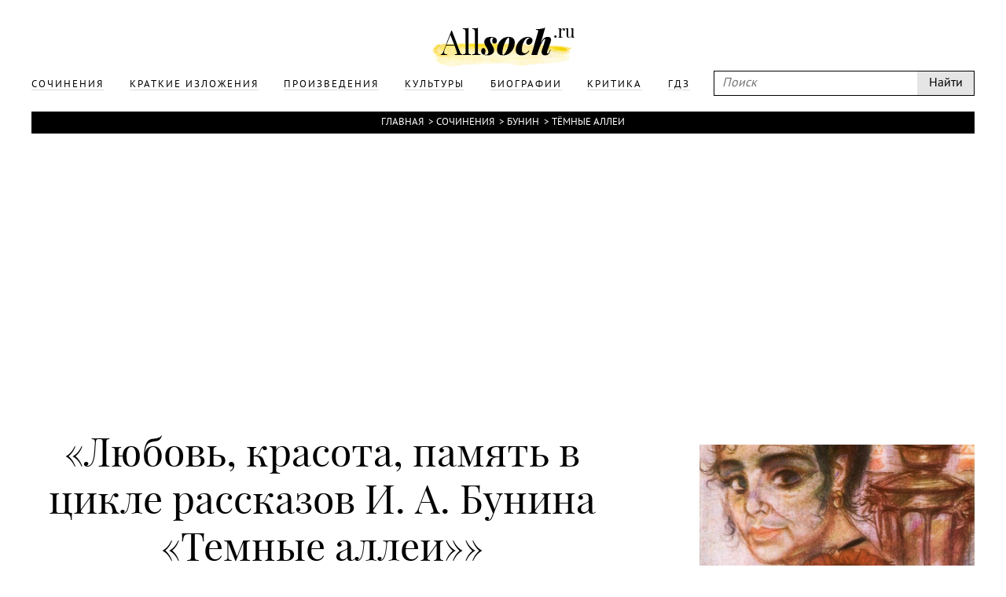

--- FILE ---
content_type: text/html; charset=UTF-8
request_url: https://www.allsoch.ru/sochineniya/16283
body_size: 4848
content:
<!DOCTYPE html>
<html>
<head>
    <meta charset="utf-8"/>
    <meta name="language" content="russian" />
    <link rel="shortcut icon" href="/img/favicon.ico"  type="image/x-icon"/>
    <link rel="icon" href="/img/favicon.ico" type="image/x-icon"/>
    <title>Любовь, красота, память в цикле рассказов И. А. Бунина «Темные аллеи» (Тёмные аллеи Бунин) </title>
    <meta name='yandex-verification' content='5724920c5219d578' />
    <meta name="description" content="Сочинение по произведению Тёмные аллеи Бунин: Любовь, красота, память в цикле рассказов И. А. Бунина «Темные аллеи»"/>
    <meta name="keywords" content="Тёмные аллеи, Бунин, Любовь, красота, память в цикле рассказов И. А. Бунина «Темные аллеи», Сочинение"/>
    <meta name="robots" content="all"/>
    <meta name="google-site-verification" content="OuJAFICHgWSmLDs9F0Fgth2fgNgo63vsW4z397rkjBo" />
    <script type="text/javascript">
        if(top != self) {top.location.href = self.location.href}
    </script>
    <script data-main="/js/build.js" src="/js/lib/require.js"></script>
    <link rel="stylesheet" href="/temp/jplayer.blue.monday.css"/>
    <link rel="stylesheet" href="/fonts/fonts.css"/>
    <link rel="stylesheet" href="/css/style.css"/>

    <script async src="//pagead2.googlesyndication.com/pagead/js/adsbygoogle.js"></script>
</head>
<body>
<!-- oct 21 -->
<script>
    (adsbygoogle = window.adsbygoogle || []).push({
        google_ad_client: "ca-pub-2891046647766967",
        enable_page_level_ads: true
    });
</script>

                        
    

<div class="page">
    <div class="main">
        <div class="header">
            <div class="wrapper">
                <a class="logo" href="/"></a>
                <div class="headerLinks">
                    <form id="search" class="search" action="/search/" method="get">
                        <input type="text" placeholder="Поиск" name="q"/>
                        <input type="submit" value="Найти"/>
                    </form>

                    <ul>
                        
                                                                                <li>
                                <a href="/sochineniya/"><span>Сочинения</span></a>
                            </li>
                                                                                <li>
                                <a href="/kratkiye_izlozheniya/"><span>Краткие изложения</span></a>
                            </li>
                                                                                <li>
                                <a href="/proizvedeniya/"><span>Произведения</span></a>
                            </li>
                                                                                <li>
                                <a href="/cultures/"><span>Культуры</span></a>
                            </li>
                                                                                <li>
                                <a href="/biografii/"><span>Биографии</span></a>
                            </li>
                                                                                <li>
                                <a href="/kritika/"><span>Критика</span></a>
                            </li>
                        
                        <li>
                            <a href="https://gdz.ru"><span>ГДЗ</span></a>
                        </li>

                    </ul>
                </div>
            </div>
        </div>
        <div class="content wrapper">
            
                            <div class="breadcrumbs"><a href="/">Главная</a> &#62;<a href="/sochineniya/">Сочинения</a> &#62;<a href="/bunin/">Бунин</a> &#62;<a href="/bunin/temnie_allei/">Тёмные аллеи</a></div>            
                            <div style="text-align: center">
                    <div style="display: inline-block">
                        <iframe id="advideo_adv" src="//bazr.ru/player?playlistId=12857&close=1" width="600" height="340" style="border:0px;" frameborder="0" webkitAllowFullScreen mozallowfullscreen allowfullscreen></iframe><script src="//bazr.ru/videocontent/global/js/adv.js"></script>
                    </div>
                </div>
            
              <!-- Yandex.RTB R-A-267068-1 -->
  <div id="yandex_rtb_R-A-267068-1"></div>
  <script type="text/javascript">
    (function(w, d, n, s, t) {
      w[n] = w[n] || [];
      w[n].push(function() {
        Ya.Context.AdvManager.render({
          blockId: "R-A-267068-1",
          renderTo: "yandex_rtb_R-A-267068-1",
          async: true
        });
      });
      t = d.getElementsByTagName("script")[0];
      s = d.createElement("script");
      s.type = "text/javascript";
      s.src = "//an.yandex.ru/system/context.js";
      s.async = true;
      t.parentNode.insertBefore(s, t);
    })(this, this.document, "yandexContextAsyncCallbacks");
  </script>

            <div class="mainNarration">
    <div class="right">
        <div class="rightFixed" id="rightFixed">
            <div class="m30">

                                    <div class="m10"><img src="/attachments/000/000/793/400.jpg" alt="" class="maxWidth narrationImg"/></div><h2>Тёмные аллеи</h2><h4>Иван Алексеевич Бунин</h4><hr class="m20"/><div><a href="/bunin/temnie_allei/#resume" class="optionsLinks">Краткое изложение</a><div class="small">Читается примерно за 4 минуты</div></div><div><a href="/bunin/temnie_allei/sochineniya/" class="optionsLinks">Сочинения</a><div class="small">44 сочинения</div></div>                
            </div>
                            <div style="width: 300px; height: 600px; position: relative; z-index: 1000">
      <!-- Yandex.RTB R-A-267068-2 -->
      <div id="yandex_rtb_R-A-267068-2"></div>
      <script type="text/javascript">
        (function(w, d, n, s, t) {
          w[n] = w[n] || [];
          w[n].push(function() {
            Ya.Context.AdvManager.render({
              blockId: "R-A-267068-2",
              renderTo: "yandex_rtb_R-A-267068-2",
              async: true
            });
          });
          t = d.getElementsByTagName("script")[0];
          s = d.createElement("script");
          s.type = "text/javascript";
          s.src = "//an.yandex.ru/system/context.js";
          s.async = true;
          t.parentNode.insertBefore(s, t);
        })(this, this.document, "yandexContextAsyncCallbacks");
      </script>
    </div>
        </div>
    </div>
    <div class="contentNarration">

        <h1 class="m10" id="narration">&#171;Любовь, красота, память в цикле рассказов И. А. Бунина «Темные аллеи»&#187;</h1>

        
        <div class="titleNarration">Сочинение</div>
        <hr class="m30"/>
        <div class="narrationResume">
            Книга «Темные аллеи» стала важнейшим событием в творчестве Бунина последних лет. Первые одиннадцать рассказов были изданы в Нью-Йорке в 1943-м, а полностью книга вышла в Париже в 1946 году. «Темные аллеи» — уникальное произведение не только потому, что в ней все 38 новелл — о любви. Бунин создавал эту книгу во время Второй мировой войны, живя во французском городе Грассе. Воевала Франция, решалась судьба России, и Бунин с тревогой следил за сообщениями с фронтов. Решалась судьба мира. И как из горящего дома спасают самое ценное, Бунин спасал от забвения то, что любил, то, что могло исчезнуть навсегда. Он еще раз прошел по «темным аллеям» своей молодости вместе с созданными им героями и героинями, чтобы оживить в памяти все, что любил, чтобы напомнить человеку главное: «молодость у всякого проходит, а любовь — другое дело». Любовь — лучшее, что было в жизни персонажей темных аллей. Вспоминая свою жизнь, героиня рассказа «Холодная осень» говорит о том, что в ее жизни только и было «тот холодный осенний вечер», когда она проводила на войну любимого человека. «И это все, что было в моей жизни, — остальное ненужный сон».Любовь у Бунина почти всегда заканчивается смертью одного из героев: «На третий день Пасхи он умер в вагоне метро», — это о герое рассказа «В Париже». «В декабре она умерла на Женевском озере в преждевременных родах», — это о Натали, героине одноименной новеллы. Убили в Галиции и героя «Холодной осени». Близкое присутствие смерти заставляет писателя острее почувствовать значение любви в жизни человека. Любовь, как зарница, осветившая жизнь любящих, навсегда сохраняется в памяти тех, кто остается жить, и тех, кто разлучается со своими возлюбленными по воле обстоятельств или из-за собственной глупости, как естественное чудо жизни, как вспышка света, озарявшая всю жизнь. Именно это чувство делает прекрасным и человека, и мир вокруг него. И спустя много лет память хранит воспоминания тех минут, когда человек был счастлив, и мир был полон красоты и поэзии: «Кругом шиповник алый цвел, стояли темных лип аллеи...» <br> <br>Любовь и красота для Бунина — высшие жизненные ценности. Их недолговечность, обреченность, с одной стороны, увеличивает их ценность, а с другой — создает ощущение трагичности бытия, где все лучшее обречено на гибель. <br> <br>Остается память, которая хранит лучшее в жизни человека и согревает его теплом воспоминаний, когда «все проходит».        </div>
        
                    <h2 class="m20 titleNarration">Другие сочинения по этому произведению</h2>
            <hr class="m30"/>
                            <a href="/sochineniya/1053"><span>«Незабываемое» в цикле рассказов И. А. Бунина «Темные аллеи»</span></a>
                            <a href="/sochineniya/1054"><span>&laquo;Темные аллеи&raquo; (история написания)</span></a>
                            <a href="/sochineniya/1055"><span>Анализ рассказа <nobr>И. А. Бунина</nobr> &laquo;Часовня&raquo; (Из&nbsp;цикла &laquo;Темные аллеи&raquo;)</span></a>
                            <a href="/sochineniya/1056"><span>Всякая любовь - великое счастье, даже если она не разделена (по рассказу И.А. Бунина "Темные аллеи")</span></a>
                            <a href="/sochineniya/1057"><span>Герои Бунина живут под звездою рока</span></a>
                            <a href="/sochineniya/1058"><span>Единство цикла рассказов <nobr>И. А. Бунина</nobr> &laquo;Темные аллеи&raquo;</span></a>
                            <a href="/sochineniya/1059"><span>Идейно-художественное своеобразие книги Бунина «Темные аллеи»</span></a>
                            <a href="/sochineniya/1060"><span>Любовь в произведениях И. А. Бунина</span></a>
                            <a href="/sochineniya/1061"><span>Мотив любви &laquo;как солнечного удара&raquo; в&nbsp;прозе <nobr>И. А. Бунина</nobr></span></a>
                            <a href="/sochineniya/1062"><span>Особенности темы любви в&nbsp;цикле <nobr>И. А. Бунина</nobr> &laquo;Темные аллеи&raquo;.</span></a>
                            <a href="/sochineniya/1063"><span>Поэзия и&nbsp;трагедия любви в&nbsp;рассказе <nobr>И. А. Бунина</nobr> &laquo;Темные аллеи&raquo;</span></a>
                            <a href="/sochineniya/1064"><span>Проблема любви в&nbsp;рассказе <nobr>И. А. Бунина</nobr> &laquo;Темные аллеи&raquo;</span></a>
                            <a href="/sochineniya/1065"><span>Рецензия на рассказ И.А. Бунина "Ворон"</span></a>
                            <a href="/sochineniya/1066"><span>Своеобразие раскрытия любовной темы в&nbsp;одном из&nbsp;произведений русской литературы&nbsp;XX века. (И.А.Бунин. &laquo;Темные аллеи&raquo;.)</span></a>
                            <a href="/sochineniya/1067"><span>Тема любви в рассказе И. А. Бунина «Темные аллеи»</span></a>
                            <a href="/sochineniya/1068"><span>Тема любви в цикле рассказов И. А. Бунина "Темные аллеи"</span></a>
                            <a href="/sochineniya/1069"><span>Философия любви в цикле И. А. Бунина "Темные аллеи"</span></a>
                            <a href="/sochineniya/16271"><span>Тема любви в рассказе Бунина «Темные аллеи»</span></a>
                            <a href="/sochineniya/16272"><span>Рассказ И.А. Бунина «Темные аллеи» (восприятие, истолкование, оценка)</span></a>
                            <a href="/sochineniya/16273"><span>Размышления над рассказом И. А. Бунина "Поздний час"</span></a>
                            <a href="/sochineniya/16274"><span>Анализ книги рассказов Бунина «Темные аллеи»</span></a>
                            <a href="/sochineniya/16275"><span>Единство цикла рассказов «Темные аллеи»</span></a>
                            <a href="/sochineniya/16276"><span>Рассказ И. А. Бунина «Поздний час»</span></a>
                            <a href="/sochineniya/16277"><span>Своеобразие раскрытия любовной темы в одном из произведений русской литературы XX века</span></a>
                            <a href="/sochineniya/16278"><span>Главное впечатление от «Темных аллей»</span></a>
                            <a href="/sochineniya/16279"><span>«Тёмные аллеи». Размышления над рассказом.</span></a>
                            <a href="/sochineniya/16280"><span>Художественный разбор произведения И. Бунина «Тёмные аллеи»</span></a>
                            <a href="/sochineniya/16281"><span>"Незабываемое" в цикле рассказов</span></a>
                            <a href="/sochineniya/16282"><span>Гимн женской красоте в творчестве Бунина</span></a>
                            <a href="/sochineniya/16284"><span>Природа в изображении И. С. Тургенева и И. А. Бунина</span></a>
                            <a href="/sochineniya/16285"><span>Поэзия и трагедия любви в рассказе</span></a>
                            <a href="/sochineniya/16286"><span>Незабываемое" в цикле рассказов Бунина "Темные аллеи</span></a>
                            <a href="/sochineniya/16287"><span>Судьба и измена первой любви в рассказе И. А. Бунина «Темные аллеи»</span></a>
                            <a href="/sochineniya/16288"><span>Горчайший опыт Бунина</span></a>
                            <a href="/sochineniya/16289"><span>Проблематика и герои одного из рассказов И.А.Бунина.</span></a>
                            <a href="/sochineniya/16290"><span>Работа Бунина над циклом «Темные аллеи»</span></a>
                            <a href="/sochineniya/16291"><span>«Вечные» темы в цикле И. А. Бунина «Темные аллеи»</span></a>
                            <a href="/sochineniya/16292"><span>Осмысление жизни и любви в цикле И. А. Бунина «Темные аллеи»</span></a>
                            <a href="/sochineniya/16293"><span>Поэзия и трагедия любви</span></a>
                            <a href="/sochineniya/16294"><span>Темные аллеи. Рассказы</span></a>
                            <a href="/sochineniya/16295"><span>«Холодная осень» из цикла «Темные аллеи»</span></a>
                            <a href="/sochineniya/16296"><span>Иван Бунин. Темные аллеи</span></a>
                            <a href="/sochineniya/16297"><span>«Темные аллеи» вершина творчества Бунин</span></a>
                        </div>

</div>

                <div class="m10" style="margin-right: 400px">
      <!-- Yandex.RTB R-A-267068-3 -->
      <div id="yandex_rtb_R-A-267068-3"></div>
      <script type="text/javascript">
        (function(w, d, n, s, t) {
          w[n] = w[n] || [];
          w[n].push(function() {
            Ya.Context.AdvManager.render({
              blockId: "R-A-267068-3",
              renderTo: "yandex_rtb_R-A-267068-3",
              async: true
            });
          });
          t = d.getElementsByTagName("script")[0];
          s = d.createElement("script");
          s.type = "text/javascript";
          s.src = "//an.yandex.ru/system/context.js";
          s.async = true;
          t.parentNode.insertBefore(s, t);
        })(this, this.document, "yandexContextAsyncCallbacks");
      </script>
    </div>

        </div>

    </div>
    <div class="footer">
        <div class="wrapper">
            <p class="m20">
                Copyright © 2002-2026 По всем вопросам обращаться на эту почту: <a style="color: white;" href="mailto:admin@allsoch.ru">admin@allsoch.ru</a>
                <br/><br/>
                <a style="color: white;" href="http://allsoch.ru/message_for_oss.pdf">Обращение к пользователям</a>
            </p>
        </div>
    </div>
</div>

<!– Yandex.Metrika counter –>
<script type="text/javascript">
    (function (d, w, c) {
        (w[c] = w[c] || []).push(function() {
            try {
                w.yaCounter22018345 = new Ya.Metrika({id:45938709,
                    webvisor:true,
                    clickmap:true,
                    trackLinks:true,
                    accurateTrackBounce:true,
                    trackHash:true});
            } catch(e) { }
        });

        var n = d.getElementsByTagName("script")[0],
            s = d.createElement("script"),
            f = function () { n.parentNode.insertBefore(s, n); };
        s.type = "text/javascript";
        s.async = true;
        s.src = (d.location.protocol == "https:" ? "https:" : "http:") + "//mc.yandex.ru/metrika/watch.js";

        if (w.opera == "[object Opera]") {
            d.addEventListener("DOMContentLoaded", f, false);
        } else { f(); }
    })(document, window, "yandex_metrika_callbacks");
</script>
<noscript><div><img src="//mc.yandex.ru/watch/22018345" style="position:absolute; left:-9999px;" alt="" /></div></noscript>
<!– /Yandex.Metrika counter –>
</body>
</html>

--- FILE ---
content_type: text/html; charset=utf-8
request_url: https://www.google.com/recaptcha/api2/aframe
body_size: 268
content:
<!DOCTYPE HTML><html><head><meta http-equiv="content-type" content="text/html; charset=UTF-8"></head><body><script nonce="Xg5AkiqpurzQtLFKMd2WTw">/** Anti-fraud and anti-abuse applications only. See google.com/recaptcha */ try{var clients={'sodar':'https://pagead2.googlesyndication.com/pagead/sodar?'};window.addEventListener("message",function(a){try{if(a.source===window.parent){var b=JSON.parse(a.data);var c=clients[b['id']];if(c){var d=document.createElement('img');d.src=c+b['params']+'&rc='+(localStorage.getItem("rc::a")?sessionStorage.getItem("rc::b"):"");window.document.body.appendChild(d);sessionStorage.setItem("rc::e",parseInt(sessionStorage.getItem("rc::e")||0)+1);localStorage.setItem("rc::h",'1769895297668');}}}catch(b){}});window.parent.postMessage("_grecaptcha_ready", "*");}catch(b){}</script></body></html>